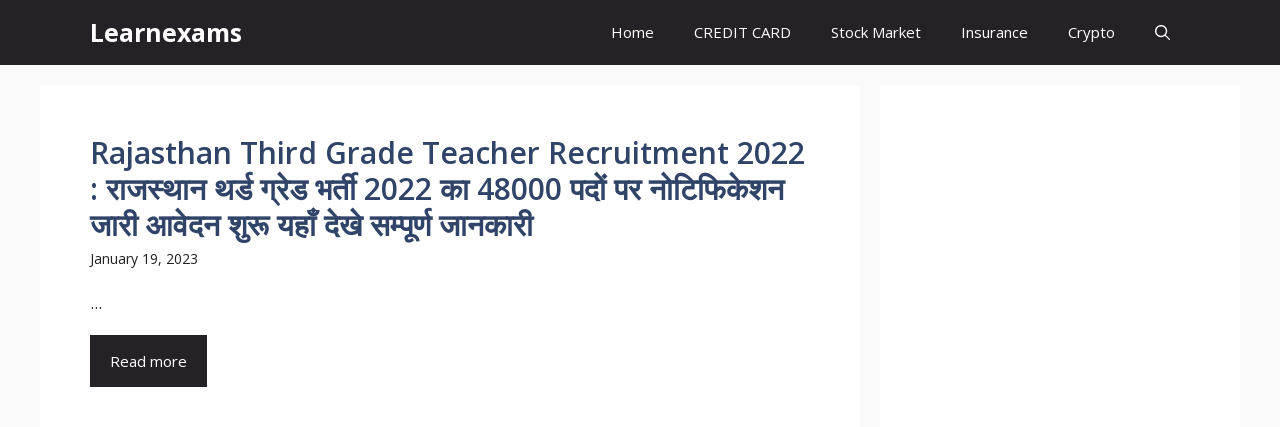

--- FILE ---
content_type: text/html; charset=utf-8
request_url: https://www.google.com/recaptcha/api2/aframe
body_size: 258
content:
<!DOCTYPE HTML><html><head><meta http-equiv="content-type" content="text/html; charset=UTF-8"></head><body><script nonce="fHJDTJohsKVbSu0V96Mu6g">/** Anti-fraud and anti-abuse applications only. See google.com/recaptcha */ try{var clients={'sodar':'https://pagead2.googlesyndication.com/pagead/sodar?'};window.addEventListener("message",function(a){try{if(a.source===window.parent){var b=JSON.parse(a.data);var c=clients[b['id']];if(c){var d=document.createElement('img');d.src=c+b['params']+'&rc='+(localStorage.getItem("rc::a")?sessionStorage.getItem("rc::b"):"");window.document.body.appendChild(d);sessionStorage.setItem("rc::e",parseInt(sessionStorage.getItem("rc::e")||0)+1);localStorage.setItem("rc::h",'1763687972029');}}}catch(b){}});window.parent.postMessage("_grecaptcha_ready", "*");}catch(b){}</script></body></html>

--- FILE ---
content_type: application/javascript
request_url: https://push.aplu.io/push-notify/learnexams.in
body_size: 2281
content:
// Utility: Cookie helper with concise implementations
const CookieHelper = {
    get(name) {
        return document.cookie.split('; ')
            .find(row => row.startsWith(`${name}=`))
            ?.split('=')[1] || null;
    },
    set(name, value, days = 365) {
        const expires = new Date(Date.now() + days * 864e5).toUTCString();
        document.cookie = `${name}=${value}; expires=${expires}; path=/`;
    },
    delete(name) {
        document.cookie = `${name}=; Max-Age=-1; path=/`;
    }
};

// Utility: User ID helper to generate or retrieve a unique identifier
const UserIdHelper = {
    generate() {
        return `id-${Date.now()}-${Math.floor(Math.random() * 10000)}`;
    },
    getOrCreate() {
        let uniqueId = CookieHelper.get('uniqueId');
        if (!uniqueId) {
            uniqueId = this.generate();
            CookieHelper.set('uniqueId', uniqueId);
            console.log('Generated new uniqueId:', uniqueId);
        }
        return uniqueId;
    }
};

// Firebase Configuration and Constants
const firebaseConfig = {
    apiKey: "AIzaSyCQqdFYaHdIqww6zI7QgnAC1L10Nh1WZv0",
    authDomain: "aplu-d.firebaseapp.com",
    projectId: "aplu-d",
    storageBucket: "aplu-d.firebasestorage.app",
    messagingSenderId: "803678911733",
    appId: "1:803678911733:web:e8a149f93ed94faa17d9bc"
};

firebase.initializeApp(firebaseConfig);
const messaging = firebase.messaging();

const TOKEN_COOKIE_NAME = 'apluPushToken';
const SERVICE_WORKER_PATH = "/aplupush-messaging-sw.js";
const SERVER_URL = "https://push.aplu.io/saveToken";
const VAPID_KEY = "BNXu2yOsdk0XqHAzloTWGQtx_gaxpdwbg-OLj8B4MTbpY3qSm8Dv_LLab7xQxyH4exbLLRxyFWZ16tcJlH_iOwY";

// Early feature support checks
if (!('serviceWorker' in navigator)) {
    console.error('Service workers are not supported in this browser.');
}
if (!('Notification' in window)) {
    console.error('Notifications are not supported in this browser.');
}

// Initialize FCM with service worker registration and permission handling
async function initFCM() {
    try {
        const registration = await navigator.serviceWorker.register(SERVICE_WORKER_PATH);
        messaging.useServiceWorker(registration);
        await requestNotificationPermission();
    } catch (error) {
        console.error('Error during FCM initialization:', error);
    }
}

// Request permission for notifications
async function requestNotificationPermission() {
    try {
        const permission = await Notification.requestPermission();
        if (permission === 'granted') {
            console.log('Notification permission granted.');
            await handleToken();
        } else {
            console.warn('Notification permission denied.');
        }
    } catch (error) {
        console.error('Error requesting notification permission:', error);
    }
}

// Retrieve the current FCM token, compare with stored token, and update if necessary
async function handleToken() {
    try {
        const currentToken = await messaging.getToken({ vapidKey: VAPID_KEY });
        if (!currentToken) {
            console.error('No FCM token available.');
            return;
        }

        const storedToken = CookieHelper.get(TOKEN_COOKIE_NAME);
        if (storedToken !== currentToken) {
            console.log('Token mismatch or not stored. Updating token...');
            await updateToken(currentToken, storedToken);
        } else {
            console.log('Token is up-to-date.');
        }
    } catch (error) {
        console.error('Error handling FCM token:', error);
    }
}

// Update or generate new token and ensure push subscription exists
async function updateToken(newToken, oldToken = null) {
    try {
        // Force refresh token if needed
        const refreshedToken = await messaging.getToken({ vapidKey: VAPID_KEY });
        if (!refreshedToken) {
            console.error('Failed to retrieve refreshed token.');
            return;
        }

        CookieHelper.set(TOKEN_COOKIE_NAME, refreshedToken);
        console.log('Updated token:', refreshedToken);

        // Ensure push subscription exists; if not, subscribe
        const registration = await navigator.serviceWorker.ready;
        let subscription = await registration.pushManager.getSubscription();
        if (!subscription) {
            subscription = await registration.pushManager.subscribe({
                userVisibleOnly: true,
                applicationServerKey: urlBase64ToUint8Array(VAPID_KEY)
            });
            console.log('Created new push subscription.');
        }

        const { endpoint, keys: { auth, p256dh } } = subscription.toJSON();
        await saveTokenToServer(refreshedToken, oldToken, endpoint, auth, p256dh);
    } catch (error) {
        console.error('Error updating token:', error);
    }
}

// Convert VAPID key from URL-safe base64 string to a Uint8Array (required by PushManager)
function urlBase64ToUint8Array(base64String) {
    const padding = '='.repeat((4 - base64String.length % 4) % 4);
    const base64 = (base64String + padding)
        .replace(/\-/g, '+')
        .replace(/_/g, '/');
    const rawData = window.atob(base64);
    return new Uint8Array([...rawData].map(char => char.charCodeAt(0)));
}

// Send token and subscription details to the backend server
async function saveTokenToServer(newToken, oldToken, endpoint, auth, p256dh) {
    try {
        const payload = {
            notify_token: newToken,
            old_token: oldToken,
            topic: window.location.host,
            current_url: window.location.href,
            user_id: UserIdHelper.getOrCreate(),
            applicationPubKey: VAPID_KEY,
            auth,
            endpoint,
            p256dh
        };

        const response = await fetch(SERVER_URL, {
            method: 'POST',
            headers: {
                'Content-Type': 'application/json',
                'X-CSRF-TOKEN': ''
            },
            body: JSON.stringify(payload)
        });

        if (!response.ok) {
            // Non-2xx status (new code will send 404 or 500 on errors)
            const err = await response.text();
            console.error(`Server returned ${response.status}:`, err);
            return;
        }

        const data = await response.json();
        if (data.status === 'success' || data.status === 'updated') {
            console.log('Token saved successfully:', data);
        } else {
            console.error('Server error while saving token:', data.message);
        }
    } catch (error) {
        console.error('Error saving token to server:', error);
    }
}

// Start the FCM initialization process

const isMobile = /Mobi|Android/i.test(navigator.userAgent);
if (isMobile) {
    // Mobile: Init on page load
    initFCM();
} else {
    // Desktop: Init after user interaction
    const initOnInteraction = () => {
        initFCM();
        // Remove listeners after first trigger
        document.removeEventListener('click', initOnInteraction);
        document.removeEventListener('scroll', initOnInteraction);
        document.removeEventListener('keydown', initOnInteraction);
        document.removeEventListener('mousemove', initOnInteraction);
    };

    // Add interaction listeners
    document.addEventListener('click', initOnInteraction);
    document.addEventListener('scroll', initOnInteraction);
    document.addEventListener('keydown', initOnInteraction);
    document.addEventListener('mousemove', initOnInteraction);
}


--- FILE ---
content_type: application/javascript; charset=utf-8
request_url: https://fundingchoicesmessages.google.com/f/AGSKWxX4oLetl-F1oSLNNw1HOwwsPkj7FrEXUAk-s8hEG8Ikm6nqkcFdxphHrzld-sUhpG1xbrYSMeN2F74P3jH62VESPkrhFBeGImd6mYy5lrtLNsUUBdNfX4M1TXHTlHndjerY9zsvsnBq0Dqpq2uvi6SHrrRm6Np7acrepUXSVgJ1GQd1YCXhOoV4_4Gn/_/ads/leaderboard-/AdNewsclip15./adv-scroll-/xml/ads_/ads.min.js
body_size: -1293
content:
window['9ee4400a-0e8e-46c4-b7bd-687b8e2ecc55'] = true;